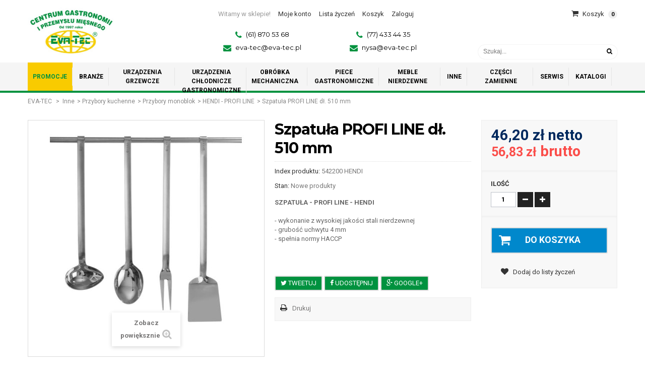

--- FILE ---
content_type: text/html; charset=utf-8
request_url: https://eva-tec.pl/przybory-kuchenne-hendi-profi-line/4986-szpatula-profi-line-dl-510-mm.html
body_size: 13163
content:
<!DOCTYPE HTML> <!--[if lt IE 7]><html class="no-js lt-ie9 lt-ie8 lt-ie7" lang="pl-pl"><![endif]--> <!--[if IE 7]><html class="no-js lt-ie9 lt-ie8 ie7" lang="pl-pl"><![endif]--> <!--[if IE 8]><html class="no-js lt-ie9 ie8" lang="pl-pl"><![endif]--> <!--[if gt IE 8]><html class="no-js ie9" lang="pl-pl"><![endif]--><html lang="pl-pl"><head><meta charset="utf-8" /><title>Szpatuła PROFI LINE dł. 510 mm | Dobra Cena | Poznań, Nysa - Sklep EVA-TEC</title><meta name="description" content="meta_description" /><meta name="generator" content="PrestaShop" /><meta name="robots" content="index,follow" /><meta name="viewport" content="width=device-width, minimum-scale=0.25, maximum-scale=1.6, initial-scale=1.0" /><meta name="apple-mobile-web-app-capable" content="yes" /><link rel="icon" type="image/vnd.microsoft.icon" href="/img/favicon.ico?1759218438" /><link rel="shortcut icon" type="image/x-icon" href="/img/favicon.ico?1759218438" /><link rel="stylesheet" href="https://cdnjs.cloudflare.com/ajax/libs/font-awesome/4.7.0/css/font-awesome.min.css" /><link rel="stylesheet" href="https://eva-tec.pl/themes/fabia/cache/v_204_c3ff5b5fdefcdc0d62852f7081c4a7c3_all.css" type="text/css" media="all" /><link rel="stylesheet" href="https://eva-tec.pl/themes/fabia/cache/v_204_7e46b444d6a679b0931eecf8007be359_print.css" type="text/css" media="print" /><link rel="stylesheet" href="https://eva-tec.pl/themes/fabia/css/style.css" type="text/css" />  <link rel="stylesheet" href="https://fonts.googleapis.com/css?family=Open+Sans:300,600&amp;subset=latin,latin-ext" type="text/css" media="all" /><link href='https://fonts.googleapis.com/css?family=Source+Sans+Pro:200,200italic,300,300italic,400,400italic,600,600italic,700,700italic,900,900italic&amp;subset=latin,latin-ext' rel='stylesheet' type='text/css'><link href='https://fonts.googleapis.com/css?family=Montserrat:400,700&amp;subset=latin,latin-ext' rel='stylesheet' type='text/css'><link href='https://fonts.googleapis.com/css?family=Roboto:400,500,300,700,900&amp;subset=latin,latin-ext' rel='stylesheet' type='text/css'><!--[if IE 8]> 
<script src="https://oss.maxcdn.com/libs/html5shiv/3.7.0/html5shiv.js"></script> 
<script src="https://oss.maxcdn.com/libs/respond.js/1.3.0/respond.min.js"></script> <![endif]-->      </head><body id="product" class="product product-4986 product-szpatula-profi-line-dl-510-mm category-1248 category-przybory-kuchenne-hendi-profi-line hide-left-column hide-right-column lang_pl"> <noscript><iframe src="https://www.googletagmanager.com/ns.html?id=GTM-MDJ6V7S" height="0" width="0" style="display:none;visibility:hidden"></iframe></noscript><div id="page"><div class="sale-offer-box"><div class="sale-offer-left"><img src="https://eva-tec.pl/themes/fabia/img/sale-offer.png" alt="sale-offer"></div><div class="sale-offer-right"><img src="https://eva-tec.pl/themes/fabia/img/sale-offer1.png" alt="sale-offer1"></div></div><div class="header-container"> <header id="header"><div class="container"><div class="row"><div id="header_logo" class="col-lg-2 col-sm-2 col-xs-4"> <a href="https://eva-tec.pl/"> <img class="logo img-responsive" src="https://eva-tec.pl/img/eva-tec-logo-1439811768.jpg" alt="Centrum Gastronomii i Przemysłu Mięsnego EVA-TEC" width="400" height="221"/> </a></div><div class="col-lg-10 col-sm-10 col-xs-12 right_menu"><div class="col-lg-7 col-sm-5 col-xs-12 toplinks"><div class="links"><div class="welcome-msg hidden-xs">Witamy w sklepie!</div><div class="myaccount"> <a href="https://eva-tec.pl/moje-konto" title="My Account"> <span class="hidden-xs">Moje konto</span> </a></div><div class="wishlist"> <a title="My Wishlist" href="https://eva-tec.pl/module/blockwishlist/mywishlist"><span class="hidden-xs">Lista życzeń</span></a></div><div class="check"> <a class="btn-checkout" href="https://eva-tec.pl/zamowienie" title="Check out" rel="nofollow"> <span class="hidden-xs"> Koszyk </span> </a></div><div class="login"> <a class="login" href="https://eva-tec.pl/moje-konto" rel="nofollow" title="Zaloguj się do swojego konta klienta"> <span class="hidden-xs">Zaloguj</span> </a></div></div></div><div class=""><div class="shopping_cart"> <a href="https://eva-tec.pl/zamowienie" title="Pokaż mój koszyk" rel="nofollow"> <b>Koszyk</b> <span class="ajax_cart_quantity unvisible">0</span> <span class="ajax_cart_total unvisible"> </span> </a><div class="cart_block block exclusive"><div class="block_content"><div class="cart_block_list"><p class="cart_block_no_products"> Brak produktów</p><div class="cart-prices"><div class="cart-prices-line first-line"> <span class="price cart_block_shipping_cost ajax_cart_shipping_cost unvisible"> Do ustalenia </span> <span class="unvisible"> Wysyłka </span></div><div class="cart-prices-line last-line"> <span class="price cart_block_total ajax_block_cart_total">0,00 zł</span> <span>Razem</span></div></div><p class="cart-buttons"> <a id="button_order_cart" class="btn btn-default button button-small" href="https://eva-tec.pl/zamowienie" title="Realizuj zamówienie" rel="nofollow"> <span> Realizuj zamówienie<i class="icon-chevron-right right"></i> </span> </a></p></div></div></div></div></div><div id="layer_cart"><div class="clearfix"><div class="layer_cart_product col-xs-12 col-md-6"> <span class="cross" title="Zamknij okno"></span><h2> <i class="icon-check"></i>Produkt dodany poprawnie do Twojego koszyka</h2><div class="product-image-container layer_cart_img"></div><div class="layer_cart_product_info"> <span id="layer_cart_product_title" class="product-name"></span> <span id="layer_cart_product_attributes"></span><div> <strong class="dark">Ilość</strong> <span id="layer_cart_product_quantity"></span></div><div> <strong class="dark">Razem</strong> <span id="layer_cart_product_price"></span></div></div></div><div class="layer_cart_cart col-xs-12 col-md-6"><h2> <span class="ajax_cart_product_txt_s unvisible"> Ilość produktów w Twoim koszyku: <span class="ajax_cart_quantity">0</span>. </span> <span class="ajax_cart_product_txt "> Jest 1 produkt w Twoim koszyku. </span></h2><div class="layer_cart_row"> <strong class="dark"> Razem produkty: (brutto) </strong> <span class="ajax_block_products_total"> </span></div><div class="layer_cart_row"> <strong class="dark unvisible"> Dostawa:&nbsp;(brutto) </strong> <span class="ajax_cart_shipping_cost unvisible"> Do ustalenia </span></div><div class="layer_cart_row"> <strong class="dark"> Razem (brutto) </strong> <span class="ajax_block_cart_total"> </span></div><div class="button-container"> <span class="continue btn btn-default button exclusive-medium" title="Kontynuuj zakupy"> <span> <i class="icon-chevron-left left"></i>Kontynuuj zakupy </span> </span> <a class="btn btn-default button button-medium" href="https://eva-tec.pl/zamowienie" title="Przejdź do realizacji zamówienia" rel="nofollow"> <span> Przejdź do realizacji zamówienia<i class="icon-chevron-right right"></i> </span> </a></div></div></div><div class="crossseling"></div></div><div class="layer_cart_overlay"></div></div><div class="col-lg-10 col-sm-10 hidden-xs right_menu cta_top"><div> <i class="fa fa-phone" aria-hidden="true"></i><a href="tel:618705368" onclick="gtag('event', 'click', {'event_category': 'Telefon', 'event_label': 'Telefon TOP Poz'});">(61) 870 53 68</a><br /> <i class="fa fa-envelope" aria-hidden="true"></i><a href="mailto:eva-tec@eva-tec.pl" onclick="gtag('event', 'click', {'event_category': 'Email', 'event_label': 'Email TOP Poz'});">eva-tec@eva-tec.pl</a></div><div> <i class="fa fa-phone" aria-hidden="true"></i><a href="tel:774334435" onclick="gtag('event', 'click', {'event_category': 'Telefon', 'event_label': 'Telefon TOP Nysa'});">(77) 433 44 35</a><br /> <i class="fa fa-envelope" aria-hidden="true"></i><a href="mailto:nysa@eva-tec.pl" onclick="gtag('event', 'click', {'event_category': 'Email', 'event_label': 'Email TOP Nysa'});">nysa@eva-tec.pl</a></div></div></div><div class="search-box pull-right"><form id="searchbox" action="https://eva-tec.pl/szukaj" method="get"> <input type="hidden" name="controller" value="search" /> <input type="hidden" value="position" name="orderby"/> <input type="hidden" value="desc" name="orderway"/> <input type="text" name="search_query" value="" id="search" placeholder="Szukaj..." /> <button type="submit" name="submit_search" class="search-btn-bg"> <span class="glyphicon glyphicon-search"></span> </button></form></div></div> </header></div> <nav><div class="container"><div class="nav-inner"><ul id="nav" class="hidden-xs"><li class="level0 nav-5 level-top first"><a href="/promocje" style="" class="level-top"><span >Promocje</span></a></li><li class="level0 nav-5 level-top first"><a href="https://eva-tec.pl/2349-urzadzenia-gastronomiczne-dla-branz" style="" class="level-top"><span >Branże</span></a><div class="level0-wrapper dropdown-6col fabiamenu_sub style_wide col-md-12"><div class="level0-wrapper2 row"><div class="nav-block nav-block-center1 col-md-12 fabiamenu_container"><ul class="level0"><li class="level1"><a href="https://eva-tec.pl/1342-wyposazenie-sklepow-miesnych" style="" class="level-top"><span >Wyposażenie sklepów mięsnych</span></a></li><li class="level1"><a href="https://eva-tec.pl/1344-wyposazenie-masarni" style="" class="level-top"><span >Wyposażenie masarni</span></a></li><li class="level1"><a href="https://eva-tec.pl/38-wyposazenie-cukierni" style="" class="level-top"><span >Wyposażenie cukierni</span></a></li><li class="level1"><a href="https://eva-tec.pl/35-wyposazenie-pizzerii" style="" class="level-top"><span >Wyposażenie pizzerii</span></a></li><li class="level1"><a href="https://eva-tec.pl/36-wyposazenie-kawiarni" style="" class="level-top"><span >Wyposażenie kawiarni</span></a></li><li class="level1"><a href="https://eva-tec.pl/43-wyposazenie-baru" style="" class="level-top"><span >Wyposażenie baru</span></a></li><li class="level1"><a href="https://eva-tec.pl/40-wyposazenie-cateringowe" style="" class="level-top"><span >Wyposażenie cateringowe</span></a></li><li class="level1"><a href="https://eva-tec.pl/47-wyposazenie-kebaba" style="" class="level-top"><span >Wyposażenie kebaba</span></a></li><li class="level1"><a href="https://eva-tec.pl/2619-wyposażenie-przetwórstwa-warzyw-i-owoców" style="" class="level-top"><span >Wyposażenie przetwórstwa warzyw i owoców</span></a></li><li class="level1"><a href="https://eva-tec.pl/2645-wyposażenie-sushi-bar" style="" class="level-top"><span >Wyposażenie sushi bar</span></a></li></ul></div></div></div></li><li class="level0 nav-5 level-top first"><a href="https://eva-tec.pl/33-urzadzenia-grzewcze-w-gastronomii" style="" class="level-top"><span >Urządzenia grzewcze </span></a><div class="level0-wrapper dropdown-6col fabiamenu_sub style_wide col-md-12"><div class="level0-wrapper2 row"><div class="nav-block nav-block-center1 col-md-12 fabiamenu_container"><ul class="level0"><li class="level1"><a href="https://eva-tec.pl/805-bemary-grzewcze-cateringowe-gastronomiczne" style="" class="level-top"><span >Bemary</span></a></li><li class="level1"><a href="https://eva-tec.pl/806-frytownice-gastronomiczne-przemyslowe" style="" class="level-top"><span >Frytownice</span></a></li><li class="level1"><a href="https://eva-tec.pl/807-gofrownice-przemyslowe-gastronomiczne" style="" class="level-top"><span >Gofrownice</span></a></li><li class="level1"><a href="https://eva-tec.pl/808-grille-elektryczne-kontaktowe-gastronomiczne" style="" class="level-top"><span >Grille kontaktowe</span></a></li><li class="level1"><a href="https://eva-tec.pl/1605-grille-lawowe-gazowe-elektryczne-gastronomiczne" style="" class="level-top"><span >Grill lawowy</span></a></li><li class="level1"><a href="https://eva-tec.pl/1607-grille-gazowe-gastronomiczne" style="" class="level-top"><span >Grille gazowe</span></a></li><li class="level1"><a href="https://eva-tec.pl/810-kotly-warzelne" style="" class="level-top"><span >Kotły warzelne</span></a></li><li class="level1"><a href="https://eva-tec.pl/811-kuchenki-mikrofalowe-gastronomiczne" style="" class="level-top"><span >Kuchnie mikrofalowe</span></a></li><li class="level1"><a href="https://eva-tec.pl/809-kuchnie-gastronomiczne" style="" class="level-top"><span >Kuchnie gastronomiczne</span></a></li><li class="level1"><a href="https://eva-tec.pl/812-kuchenki-indukcyjne-gastronomiczne" style="" class="level-top"><span >Kuchnie indukcyjne</span></a></li><li class="level1"><a href="https://eva-tec.pl/813-nalesnikarki-elektryczne-gastronomiczne" style="" class="level-top"><span >Naleśnikarki</span></a></li><li class="level1"><a href="https://eva-tec.pl/814-opiekacze-salamandry-tostery" style="" class="level-top"><span >Opiekacze, salamandry, tostery</span></a></li><li class="level1"><a href="https://eva-tec.pl/815-patelnie-przemyslowe-gastronomiczne" style="" class="level-top"><span >Patelnie gastronomiczne</span></a></li><li class="level1"><a href="https://eva-tec.pl/816-piece-konwekcyjne-piekarnicze-cukiernicze-gastronomiczne" style="" class="level-top"><span >Piece konwekcyjne, piece piekarniczo-cukiernicze</span></a></li><li class="level1"><a href="https://eva-tec.pl/817-plyty-zeliwne-do-grilla-gastronomiczne" style="" class="level-top"><span >Płyty do smażenia</span></a></li><li class="level1"><a href="https://eva-tec.pl/1606-rozen-elektryczny-do-kurczaka-gastronomiczny" style="" class="level-top"><span >Rożen do kurczaków</span></a></li><li class="level1"><a href="https://eva-tec.pl/818-urzadzenia-do-gotowania-sous-vide-gastronomiczne" style="" class="level-top"><span >Sous-vide</span></a></li><li class="level1"><a href="https://eva-tec.pl/819-taborety-gazowe-elektryczne-gastronomiczne" style="" class="level-top"><span >Taboret gastronomiczny</span></a></li><li class="level1"><a href="https://eva-tec.pl/820-podgrzewacze-do-hot-dogow-gastronomiczne" style="" class="level-top"><span >Podgrzewacz rolkowy </span></a></li><li class="level1"><a href="https://eva-tec.pl/821-witryny-grzewcze-gastronomiczne" style="" class="level-top"><span >Witryny grzewcze</span></a></li><li class="level1"><a href="https://eva-tec.pl/822-linie-gastronomiczne-grzewcze" style="" class="level-top"><span >Linie grzewcze gastronomiczne</span></a></li><li class="level1"><a href="https://eva-tec.pl/1610-filtry-do-oleju-spozywczego-gastronomiczne" style="" class="level-top"><span >Filtr oleju</span></a></li><li class="level1"><a href="https://eva-tec.pl/1660-wedzarnie-przemyslowe-gastronomiczne" style="" class="level-top"><span >Wędzarnia </span></a></li><li class="level1"><a href="https://eva-tec.pl/1690-steak-grill" style="" class="level-top"><span >Steak Grill </span></a></li><li class="level1"><a href="https://eva-tec.pl/2270-lampa-grzewcza-do-potraw" style="" class="level-top"><span >Lampa grzewcza do potraw</span></a></li><li class="level1"><a href="https://eva-tec.pl/2272-urzadzenia-do-ryzu" style="" class="level-top"><span >Urządzenia do ryżu</span></a></li><li class="level1"><a href="https://eva-tec.pl/2357-grill-wodny-elektryczny" style="" class="level-top"><span >Grill wodny elektryczny</span></a></li><li class="level1"><a href="https://eva-tec.pl/2459-suszarka-do-zywnosci" style="" class="level-top"><span >Suszarka do żywności</span></a></li></ul></div></div></div></li><li class="level0 nav-5 level-top first"><a href="https://eva-tec.pl/34-urządzenia-chłodnicze-gastronomiczne" style="" class="level-top"><span >Urządzenia Chłodnicze Gastronomiczne</span></a><div class="level0-wrapper dropdown-6col fabiamenu_sub style_wide col-md-12"><div class="level0-wrapper2 row"><div class="nav-block nav-block-center1 col-md-12 fabiamenu_container"><ul class="level0"><li class="level1"><a href="https://eva-tec.pl/829-kostkarki-do-lodu-gastronomiczne" style="" class="level-top"><span >Kostkarka do lodu</span></a></li><li class="level1"><a href="https://eva-tec.pl/831-stoly-chlodnicze-gastronomiczne" style="" class="level-top"><span >Stół chłodniczy</span></a></li><li class="level1"><a href="https://eva-tec.pl/832-stoly-mroznicze-gastronomiczne" style="" class="level-top"><span >Stół mroźniczy</span></a></li><li class="level1"><a href="https://eva-tec.pl/2393-stoly-chlodnicze-do-pizzy-i-salatkowe" style="" class="level-top"><span >Stoły chłodnicze do pizzy i sałatkowe</span></a></li><li class="level1"><a href="https://eva-tec.pl/833-szafy-chlodnicze-gastronomiczne" style="" class="level-top"><span >Szafa chłodnicza</span></a></li><li class="level1"><a href="https://eva-tec.pl/834-szafy-mroznicze-gastronomiczne" style="" class="level-top"><span >Szafa mroźnicza</span></a></li><li class="level1"><a href="https://eva-tec.pl/2485-szafa-chłodniczo-mroźnicza" style="" class="level-top"><span >Szafa chłodniczo-mroźnicza</span></a></li><li class="level1"><a href="https://eva-tec.pl/835-witryny-chlodnicze-gastronomiczne" style="" class="level-top"><span >Witryna chłodnicza</span></a></li><li class="level1"><a href="https://eva-tec.pl/2486-multifunkcyjne-urządzenia-infinity-rm-gastro" style="" class="level-top"><span >Multifunkcyjne urządzenia INFINITY - RM GASTRO</span></a></li><li class="level1"><a href="https://eva-tec.pl/830-schladzarki-szokowe-gastronomiczne" style="" class="level-top"><span >Schładzarki szokowe</span></a></li><li class="level1"><a href="https://eva-tec.pl/1559-kruszarki-do-lodu-gastronomiczne" style="" class="level-top"><span >Kruszarki do lodu</span></a></li><li class="level1"><a href="https://eva-tec.pl/1571-luskarki-do-lodu-gastronomiczne" style="" class="level-top"><span >Łuskarka do lodu</span></a></li><li class="level1"><a href="https://eva-tec.pl/1730-szafa-chlodnicza-barowa" style="" class="level-top"><span >Barowa szafa chłodnicza</span></a></li><li class="level1"><a href="https://eva-tec.pl/1974-szafy-napojowe" style="" class="level-top"><span >Szafy napojowe</span></a></li><li class="level1"><a href="https://eva-tec.pl/2470-lodowki-barowe" style="" class="level-top"><span >Lodówka barowa</span></a></li><li class="level1"><a href="https://eva-tec.pl/2566-nadstawka-chłodnicza" style="" class="level-top"><span >Nadstawka chłodnicza</span></a></li><li class="level1"><a href="https://eva-tec.pl/2567-zamrażarka-szkrzyniowa" style="" class="level-top"><span >Zamrażarka szkrzyniowa</span></a></li></ul></div></div></div></li><li class="level0 nav-5 level-top first"><a href="https://eva-tec.pl/48-urzadzenia-gastronomiczne-do-obrobki-mechanicznej-zywnosci" style="" class="level-top"><span >Obróbka mechaniczna</span></a><div class="level0-wrapper dropdown-6col fabiamenu_sub style_wide col-md-12"><div class="level0-wrapper2 row"><div class="nav-block nav-block-center1 col-md-12 fabiamenu_container"><ul class="level0"><li class="level1"><a href="https://eva-tec.pl/1069-kotleciarki-nacinarki-gastronomiczne-do-miesa" style="" class="level-top"><span >Kotleciarki, nacinarki</span></a></li><li class="level1"><a href="https://eva-tec.pl/1070-krajalnica-do-wedlin-sera" style="" class="level-top"><span >Krajalnica- ser, wędliny</span></a></li><li class="level1"><a href="https://eva-tec.pl/1072-maszynki-do-mielenia-miesa" style="" class="level-top"><span >Maszynki do mielenia mięsa</span></a></li><li class="level1"><a href="https://eva-tec.pl/1073-uniwersalne-maszyny-gastronomiczne-wieloczynnosciowe" style="" class="level-top"><span >Maszyny wieloczynnościowe</span></a></li><li class="level1"><a href="https://eva-tec.pl/1074-mikser-reczny-kuchenny" style="" class="level-top"><span >Mikser ręczny</span></a></li><li class="level1"><a href="https://eva-tec.pl/1075-urzadzenia-roboty-kuchenne-kenwood" style="" class="level-top"><span >Urządzenia KENWOOD</span></a></li><li class="level1"><a href="https://eva-tec.pl/1076-pakowarka-prozniowa" style="" class="level-top"><span >Pakowarka próźniowa</span></a></li><li class="level1"><a href="https://eva-tec.pl/61-mechaniczne-obieraczki-do-warzyw" style="" class="level-top"><span >Obieraczki do warzyw</span></a></li><li class="level1"><a href="https://eva-tec.pl/59-szatkownica-do-warzyw-gastronomiczna" style="" class="level-top"><span >Szatkownica do warzyw gastronomiczna</span></a></li><li class="level1"><a href="https://eva-tec.pl/1567-sokowirowki-wyciskarki-do-sokow-owocow" style="" class="level-top"><span >Sokowirówki i wyciskarki </span></a></li><li class="level1"><a href="https://eva-tec.pl/1686-mikser-kuchenny-uniwersalny" style="" class="level-top"><span >Mikser uniwersalny</span></a></li><li class="level1"><a href="https://eva-tec.pl/1801-urzadzenia-kuchenne-panasonic" style="" class="level-top"><span >Urządzenia kuchenne Panasonic</span></a></li><li class="level1"><a href="https://eva-tec.pl/1812-roboty-kuchenne-wielofunkcyjne-gastronomiczne" style="" class="level-top"><span >Roboty Wielofunkcyjne </span></a></li><li class="level1"><a href="https://eva-tec.pl/1815-cuttry--blixery--prasa-" style="" class="level-top"><span >CUTTRY , BLIXERY , PRASA </span></a></li><li class="level1"><a href="https://eva-tec.pl/1928-maszynki-do-makaronu" style="" class="level-top"><span >Maszynki do makaronu</span></a></li><li class="level1"><a href="https://eva-tec.pl/1948-krajalnica-do-pieczywa" style="" class="level-top"><span >Krajalnica do pieczywa</span></a></li></ul></div></div></div></li><li class="level0 nav-5 level-top first"><a href="https://eva-tec.pl/14-piece-gastronomiczne" style="" class="level-top"><span >Piece Gastronomiczne</span></a><div class="level0-wrapper dropdown-6col fabiamenu_sub style_wide col-md-12"><div class="level0-wrapper2 row"><div class="nav-block nav-block-center1 col-md-12 fabiamenu_container"><ul class="level0"><li class="level1"><a href="https://eva-tec.pl/52-piece-konwekcyjno-parowe-elektryczne" style="" class="level-top"><span >Piece konwekcyjno parowe elektryczne</span></a></li><li class="level1"><a href="https://eva-tec.pl/53-piece-konwekcyjno-parowe-gazowe" style="" class="level-top"><span >Piece konwekcyjno parowe gazowe</span></a></li><li class="level1"><a href="https://eva-tec.pl/2449-piece-piekarnicze-deli-master" style="" class="level-top"><span >Piece piekarnicze DELI MASTER</span></a></li><li class="level1"><a href="https://eva-tec.pl/54-srodki-do-mycia-piecow-konwekcyjno-parowych-gastronomicznych" style="" class="level-top"><span >Środki do mycia</span></a></li><li class="level1"><a href="https://eva-tec.pl/1549-zmiekczacze-do-wody-gastronomiczne" style="" class="level-top"><span >Zmiękczacz do wody </span></a></li><li class="level1"><a href="https://eva-tec.pl/1550-akcesoria-podstawy-pod-piece-konwekcyjno-parowe" style="" class="level-top"><span >Akcesoria do piecy </span></a></li><li class="level1"><a href="https://eva-tec.pl/1805-blachy-wypiekowe-gastronomiczne" style="" class="level-top"><span >Blachy wypiekowe </span></a></li><li class="level1"><a href="https://eva-tec.pl/1912-komory-rozrostu-dla-piecy-hendi-nano" style="" class="level-top"><span >Komora rozrostu dla piecy HENDI</span></a></li><li class="level1"><a href="https://eva-tec.pl/2351-pojemniki-gn-do-pieca-konwekcyjno-parowego" style="" class="level-top"><span >Pojemniki GN do pieca konwekcyjno parowego </span></a></li><li class="level1"><a href="https://eva-tec.pl/2381-urządzenia-evereo" style="" class="level-top"><span >Urządzenia EVEREO</span></a></li><li class="level1"><a href="https://eva-tec.pl/2464-piece-cukierniczo-piekarnicze-eka" style="" class="level-top"><span >Piece cukierniczo-piekarnicze EKA</span></a></li><li class="level1"><a href="https://eva-tec.pl/2542-urządzenie-wielofunkcyjne-neo-lainox" style="" class="level-top"><span >Urządzenie wielofunkcyjne NEO - LAINOX</span></a></li><li class="level1"><a href="https://eva-tec.pl/2543-piecyki-xpresschef" style="" class="level-top"><span >Piecyki XPRESSCHEF </span></a></li></ul></div></div></div></li><li class="level0 nav-5 level-top first"><a href="https://eva-tec.pl/1576-meble-nierdzewne-gastronomiczne" style="" class="level-top"><span >Meble nierdzewne</span></a><div class="level0-wrapper dropdown-6col fabiamenu_sub style_wide col-md-12"><div class="level0-wrapper2 row"><div class="nav-block nav-block-center1 col-md-12 fabiamenu_container"><ul class="level0"><li class="level1"><a href="https://eva-tec.pl/1588-stoly-gastronomiczne-otwarte-zabudowane" style="" class="level-top"><span >Stoły otwarte i zabudowane</span></a></li><li class="level1"><a href="https://eva-tec.pl/1589-stoly-ze-zlewami-gastronomiczne" style="" class="level-top"><span >Stoły ze zlewami</span></a></li><li class="level1"><a href="https://eva-tec.pl/1590-baseny-gastronomiczne" style="" class="level-top"><span >Stoły do zmywarek , baseny</span></a></li><li class="level1"><a href="https://eva-tec.pl/1591-szafy-przelotowe-ze-stali-nierdzewnej" style="" class="level-top"><span >Szafy przelotowe ze stali nierdzewnej</span></a></li><li class="level1"><a href="https://eva-tec.pl/1592-szafki-i-polki-wiszace" style="" class="level-top"><span >Szafki i półki wiszące</span></a></li><li class="level1"><a href="https://eva-tec.pl/1593-regaly-i-polki" style="" class="level-top"><span >Regały i półki</span></a></li></ul></div></div></div></li><li class="level0 nav-5 level-top first"><a href="https://eva-tec.pl/2350-inne" style="" class="level-top"><span >Inne</span></a><div class="level0-wrapper dropdown-6col fabiamenu_sub style_wide col-md-12"><div class="level0-wrapper2 row"><div class="nav-block nav-block-center1 col-md-12 fabiamenu_container"><ul class="level0"><li class="level1"><a href="https://eva-tec.pl/17-wyposazenie-zmywalni" style="" class="level-top"><span >Zmywalnia, Higiena</span></a></li><li class="level1"><a href="https://eva-tec.pl/49-srodki-czystosci-gastronomiczne" style="" class="level-top"><span >Środki czystości</span></a></li><li class="level1"><a href="https://eva-tec.pl/50-pojemniki-gastronomiczne" style="" class="level-top"><span >Pojemniki Gastronomiczne</span></a></li><li class="level1"><a href="https://eva-tec.pl/45-garnki-rondle-patelnie-gastronomiczne" style="" class="level-top"><span >Garnki, rondle i patelnie</span></a></li><li class="level1"><a href="https://eva-tec.pl/46-przybory-kuchenne" style="" class="level-top"><span >Przybory kuchenne</span></a></li><li class="level1"><a href="https://eva-tec.pl/15-noze-dick-gastronomiczne" style="" class="level-top"><span >Noże DICK</span></a></li><li class="level1"><a href="https://eva-tec.pl/39-artykuly-bufetowe-gastronomiczne" style="" class="level-top"><span >Artykuły bufetowe </span></a></li><li class="level1"><a href="https://eva-tec.pl/42-porcelana-sztucce-gastronomiczne" style="" class="level-top"><span >Porcelana, Sztućce</span></a></li><li class="level1"><a href="https://eva-tec.pl/1880-artykuly-stolowe-gastronomiczne" style="" class="level-top"><span >Artykuły stołowe</span></a></li><li class="level1"><a href="https://eva-tec.pl/1554-urządzenia-revolution" style="" class="level-top"><span >Urządzenia REVOLUTION</span></a></li><li class="level1"><a href="https://eva-tec.pl/2348-dezynfekcja-i-higiena" style="" class="level-top"><span >Dezynfekcja i higiena</span></a></li><li class="level1"><a href="https://eva-tec.pl/2564-artykuły-stołowe" style="" class="level-top"><span >Artykuły Stołowe</span></a></li></ul></div></div></div></li><li class="level0 nav-5 level-top first"><a href="https://eva-tec.pl/19-czesci-zamienne-do-urzadzen-gastronomicznych" style="" class="level-top"><span >Części zamienne</span></a><div class="level0-wrapper dropdown-6col fabiamenu_sub style_wide col-md-12"><div class="level0-wrapper2 row"><div class="nav-block nav-block-center1 col-md-12 fabiamenu_container"><ul class="level0"><li class="level1"><a href="https://eva-tec.pl/1689-czesci-do-urzadzen-dihr" style="" class="level-top"><span >CZĘŚCI DIHR</span></a></li><li class="level1"><a href="https://eva-tec.pl/75-czesci-do-urzadzen-rm-gastro" style="" class="level-top"><span >CZĘŚCI RM GASTRO</span></a></li><li class="level1"><a href="https://eva-tec.pl/76-czesci-do-urzadzen-lozamet" style="" class="level-top"><span >CZĘŚCI LOZAMET</span></a></li><li class="level1"><a href="https://eva-tec.pl/1703-czesci-do-urzadzen-comenda" style="" class="level-top"><span >CZĘŚCI COMENDA</span></a></li><li class="level1"><a href="https://eva-tec.pl/1704-czesci-do-urzadzen-silanos" style="" class="level-top"><span >CZĘŚCI SILANOS</span></a></li><li class="level1"><a href="https://eva-tec.pl/77-czesci-do-urzadzen-spomasz-naklo" style="" class="level-top"><span >CZĘŚCI Spomasz Nakło </span></a></li><li class="level1"><a href="https://eva-tec.pl/74-czesci-do-urzadzen-gastronomicznych-hendi" style="" class="level-top"><span >CZĘŚCI HENDI</span></a></li><li class="level1"><a href="https://eva-tec.pl/79-czesci-do-urzadzen-ma-ga" style="" class="level-top"><span >CZĘŚCI MA - GA </span></a></li><li class="level1"><a href="https://eva-tec.pl/78-czesci-do-urzadzen-fagor" style="" class="level-top"><span >CZĘŚCI FAGOR</span></a></li><li class="level1"><a href="https://eva-tec.pl/1746-czesci-do-urzadzen-kromet" style="" class="level-top"><span >CZĘŚCI KROMET</span></a></li><li class="level1"><a href="https://eva-tec.pl/1806-czesci-do-urzadzen-elettrobar" style="" class="level-top"><span >CZĘŚCI ELETTROBAR</span></a></li><li class="level1"><a href="https://eva-tec.pl/1807-czesci-do-urzadzen-bartscher" style="" class="level-top"><span >CZĘSCI BARTSCHER</span></a></li><li class="level1"><a href="https://eva-tec.pl/1808-czesci-do-urzadzen-berkel" style="" class="level-top"><span >CZĘŚCI BERKEL</span></a></li><li class="level1"><a href="https://eva-tec.pl/1809-czesci-do-urzadzen-bertos" style="" class="level-top"><span >CZĘŚCI BERTOS</span></a></li><li class="level1"><a href="https://eva-tec.pl/1827-czesci-do-urzadzen-robot-coupe" style="" class="level-top"><span >CZĘŚCI ROBOT COUPE</span></a></li><li class="level1"><a href="https://eva-tec.pl/1835-czesci-do-urzadzen-brema" style="" class="level-top"><span >CZĘŚCI BREMA</span></a></li><li class="level1"><a href="https://eva-tec.pl/1836-czesci-do-urzadzen-fimar" style="" class="level-top"><span >CZĘŚCI FIMAR</span></a></li><li class="level1"><a href="https://eva-tec.pl/1837-czesci-do-urzadzen-garbin" style="" class="level-top"><span >CZĘŚCI GARBIN</span></a></li><li class="level1"><a href="https://eva-tec.pl/2562-części-do-unoxa" style="" class="level-top"><span >CZĘŚCI DO UNOXA</span></a></li><li class="level1"><a href="https://eva-tec.pl/1838-czesci-do-urzadzen-hobart" style="" class="level-top"><span >CZĘŚCI HOBART</span></a></li><li class="level1"><a href="https://eva-tec.pl/1839-czesci-do-urzadzen-lainox" style="" class="level-top"><span >CZĘŚCI LAINOX</span></a></li><li class="level1"><a href="https://eva-tec.pl/1840-czesci-do-urzadzen-lotus" style="" class="level-top"><span >CZĘŚCI LOTUS</span></a></li><li class="level1"><a href="https://eva-tec.pl/1949-części-do-alexandersolia" style="" class="level-top"><span >CZĘŚCI DO ALEXANDERSOLIA</span></a></li><li class="level1"><a href="https://eva-tec.pl/1964-czesci-do-urzadzen-hamilton-beach" style="" class="level-top"><span >Cześci HAMILTON BEACH</span></a></li><li class="level1"><a href="https://eva-tec.pl/2447-części-stalgast" style="" class="level-top"><span >CZĘŚCI STALGAST</span></a></li><li class="level1"><a href="https://eva-tec.pl/2570-części-do-kupersbusch" style="" class="level-top"><span >CZĘŚCI DO KUPERSBUSCH</span></a></li><li class="level1"><a href="https://eva-tec.pl/2571-częśći-ego" style="" class="level-top"><span >CZĘŚĆI EGO </span></a></li><li class="level1"><a href="https://eva-tec.pl/2573-części-do-tecnoeka" style="" class="level-top"><span >CZĘŚCI DO TECNOEKA</span></a></li></ul></div></div></div></li><li class="level0 nav-5 level-top first"><a href="http://serwisgastro.com" style="" class="level-top"><span >Serwis</span></a></li><li class="level0 nav-5 level-top first"><a href="https://eva-tec.pl/1560-katalogi" style="" class="level-top"><span >Katalogi</span></a></li></ul><div id="mobile-menu" class="hidden-desktop"><ul class="navmenu"><li><div class="menutop"><div class="toggle"> <span class="icon-bar"></span> <span class="icon-bar"></span> <span class="icon-bar"></span></div><h2>Menu</h2></div><ul class="submenu" style="display: none;"><li><ul class="topnav"><li class="level0 nav-6 level-top"><a href="/promocje" style="" class="level-top"><span >Promocje</span></a></li><li class="level0 nav-6 level-top"><a href="https://eva-tec.pl/2349-urzadzenia-gastronomiczne-dla-branz" style="" class="level-top"><span >Branże</span></a><em class="menu_click">+</em><ul class="level0" style="display: none;"><li class="level1"><a href="https://eva-tec.pl/1342-wyposazenie-sklepow-miesnych" style="" class="level-top"><span >Wyposażenie sklepów mięsnych</span></a></li><li class="level1"><a href="https://eva-tec.pl/1344-wyposazenie-masarni" style="" class="level-top"><span >Wyposażenie masarni</span></a></li><li class="level1"><a href="https://eva-tec.pl/38-wyposazenie-cukierni" style="" class="level-top"><span >Wyposażenie cukierni</span></a></li><li class="level1"><a href="https://eva-tec.pl/35-wyposazenie-pizzerii" style="" class="level-top"><span >Wyposażenie pizzerii</span></a></li><li class="level1"><a href="https://eva-tec.pl/36-wyposazenie-kawiarni" style="" class="level-top"><span >Wyposażenie kawiarni</span></a></li><li class="level1"><a href="https://eva-tec.pl/43-wyposazenie-baru" style="" class="level-top"><span >Wyposażenie baru</span></a></li><li class="level1"><a href="https://eva-tec.pl/40-wyposazenie-cateringowe" style="" class="level-top"><span >Wyposażenie cateringowe</span></a></li><li class="level1"><a href="https://eva-tec.pl/47-wyposazenie-kebaba" style="" class="level-top"><span >Wyposażenie kebaba</span></a></li><li class="level1"><a href="https://eva-tec.pl/2619-wyposażenie-przetwórstwa-warzyw-i-owoców" style="" class="level-top"><span >Wyposażenie przetwórstwa warzyw i owoców</span></a></li><li class="level1"><a href="https://eva-tec.pl/2645-wyposażenie-sushi-bar" style="" class="level-top"><span >Wyposażenie sushi bar</span></a></li></ul></li><li class="level0 nav-6 level-top"><a href="https://eva-tec.pl/33-urzadzenia-grzewcze-w-gastronomii" style="" class="level-top"><span >Urządzenia grzewcze </span></a><em class="menu_click">+</em><ul class="level0" style="display: none;"><li class="level1"><a href="https://eva-tec.pl/805-bemary-grzewcze-cateringowe-gastronomiczne" style="" class="level-top"><span >Bemary</span></a></li><li class="level1"><a href="https://eva-tec.pl/806-frytownice-gastronomiczne-przemyslowe" style="" class="level-top"><span >Frytownice</span></a></li><li class="level1"><a href="https://eva-tec.pl/807-gofrownice-przemyslowe-gastronomiczne" style="" class="level-top"><span >Gofrownice</span></a></li><li class="level1"><a href="https://eva-tec.pl/808-grille-elektryczne-kontaktowe-gastronomiczne" style="" class="level-top"><span >Grille kontaktowe</span></a></li><li class="level1"><a href="https://eva-tec.pl/1605-grille-lawowe-gazowe-elektryczne-gastronomiczne" style="" class="level-top"><span >Grill lawowy</span></a></li><li class="level1"><a href="https://eva-tec.pl/1607-grille-gazowe-gastronomiczne" style="" class="level-top"><span >Grille gazowe</span></a></li><li class="level1"><a href="https://eva-tec.pl/810-kotly-warzelne" style="" class="level-top"><span >Kotły warzelne</span></a></li><li class="level1"><a href="https://eva-tec.pl/811-kuchenki-mikrofalowe-gastronomiczne" style="" class="level-top"><span >Kuchnie mikrofalowe</span></a></li><li class="level1"><a href="https://eva-tec.pl/809-kuchnie-gastronomiczne" style="" class="level-top"><span >Kuchnie gastronomiczne</span></a></li><li class="level1"><a href="https://eva-tec.pl/812-kuchenki-indukcyjne-gastronomiczne" style="" class="level-top"><span >Kuchnie indukcyjne</span></a></li><li class="level1"><a href="https://eva-tec.pl/813-nalesnikarki-elektryczne-gastronomiczne" style="" class="level-top"><span >Naleśnikarki</span></a></li><li class="level1"><a href="https://eva-tec.pl/814-opiekacze-salamandry-tostery" style="" class="level-top"><span >Opiekacze, salamandry, tostery</span></a></li><li class="level1"><a href="https://eva-tec.pl/815-patelnie-przemyslowe-gastronomiczne" style="" class="level-top"><span >Patelnie gastronomiczne</span></a></li><li class="level1"><a href="https://eva-tec.pl/816-piece-konwekcyjne-piekarnicze-cukiernicze-gastronomiczne" style="" class="level-top"><span >Piece konwekcyjne, piece piekarniczo-cukiernicze</span></a></li><li class="level1"><a href="https://eva-tec.pl/817-plyty-zeliwne-do-grilla-gastronomiczne" style="" class="level-top"><span >Płyty do smażenia</span></a></li><li class="level1"><a href="https://eva-tec.pl/1606-rozen-elektryczny-do-kurczaka-gastronomiczny" style="" class="level-top"><span >Rożen do kurczaków</span></a></li><li class="level1"><a href="https://eva-tec.pl/818-urzadzenia-do-gotowania-sous-vide-gastronomiczne" style="" class="level-top"><span >Sous-vide</span></a></li><li class="level1"><a href="https://eva-tec.pl/819-taborety-gazowe-elektryczne-gastronomiczne" style="" class="level-top"><span >Taboret gastronomiczny</span></a></li><li class="level1"><a href="https://eva-tec.pl/820-podgrzewacze-do-hot-dogow-gastronomiczne" style="" class="level-top"><span >Podgrzewacz rolkowy </span></a></li><li class="level1"><a href="https://eva-tec.pl/821-witryny-grzewcze-gastronomiczne" style="" class="level-top"><span >Witryny grzewcze</span></a></li><li class="level1"><a href="https://eva-tec.pl/822-linie-gastronomiczne-grzewcze" style="" class="level-top"><span >Linie grzewcze gastronomiczne</span></a></li><li class="level1"><a href="https://eva-tec.pl/1610-filtry-do-oleju-spozywczego-gastronomiczne" style="" class="level-top"><span >Filtr oleju</span></a></li><li class="level1"><a href="https://eva-tec.pl/1660-wedzarnie-przemyslowe-gastronomiczne" style="" class="level-top"><span >Wędzarnia </span></a></li><li class="level1"><a href="https://eva-tec.pl/1690-steak-grill" style="" class="level-top"><span >Steak Grill </span></a></li><li class="level1"><a href="https://eva-tec.pl/2270-lampa-grzewcza-do-potraw" style="" class="level-top"><span >Lampa grzewcza do potraw</span></a></li><li class="level1"><a href="https://eva-tec.pl/2272-urzadzenia-do-ryzu" style="" class="level-top"><span >Urządzenia do ryżu</span></a></li><li class="level1"><a href="https://eva-tec.pl/2357-grill-wodny-elektryczny" style="" class="level-top"><span >Grill wodny elektryczny</span></a></li><li class="level1"><a href="https://eva-tec.pl/2459-suszarka-do-zywnosci" style="" class="level-top"><span >Suszarka do żywności</span></a></li></ul></li><li class="level0 nav-6 level-top"><a href="https://eva-tec.pl/34-urządzenia-chłodnicze-gastronomiczne" style="" class="level-top"><span >Urządzenia Chłodnicze Gastronomiczne</span></a><em class="menu_click">+</em><ul class="level0" style="display: none;"><li class="level1"><a href="https://eva-tec.pl/829-kostkarki-do-lodu-gastronomiczne" style="" class="level-top"><span >Kostkarka do lodu</span></a></li><li class="level1"><a href="https://eva-tec.pl/831-stoly-chlodnicze-gastronomiczne" style="" class="level-top"><span >Stół chłodniczy</span></a></li><li class="level1"><a href="https://eva-tec.pl/832-stoly-mroznicze-gastronomiczne" style="" class="level-top"><span >Stół mroźniczy</span></a></li><li class="level1"><a href="https://eva-tec.pl/2393-stoly-chlodnicze-do-pizzy-i-salatkowe" style="" class="level-top"><span >Stoły chłodnicze do pizzy i sałatkowe</span></a></li><li class="level1"><a href="https://eva-tec.pl/833-szafy-chlodnicze-gastronomiczne" style="" class="level-top"><span >Szafa chłodnicza</span></a></li><li class="level1"><a href="https://eva-tec.pl/834-szafy-mroznicze-gastronomiczne" style="" class="level-top"><span >Szafa mroźnicza</span></a></li><li class="level1"><a href="https://eva-tec.pl/2485-szafa-chłodniczo-mroźnicza" style="" class="level-top"><span >Szafa chłodniczo-mroźnicza</span></a></li><li class="level1"><a href="https://eva-tec.pl/835-witryny-chlodnicze-gastronomiczne" style="" class="level-top"><span >Witryna chłodnicza</span></a></li><li class="level1"><a href="https://eva-tec.pl/2486-multifunkcyjne-urządzenia-infinity-rm-gastro" style="" class="level-top"><span >Multifunkcyjne urządzenia INFINITY - RM GASTRO</span></a></li><li class="level1"><a href="https://eva-tec.pl/830-schladzarki-szokowe-gastronomiczne" style="" class="level-top"><span >Schładzarki szokowe</span></a></li><li class="level1"><a href="https://eva-tec.pl/1559-kruszarki-do-lodu-gastronomiczne" style="" class="level-top"><span >Kruszarki do lodu</span></a></li><li class="level1"><a href="https://eva-tec.pl/1571-luskarki-do-lodu-gastronomiczne" style="" class="level-top"><span >Łuskarka do lodu</span></a></li><li class="level1"><a href="https://eva-tec.pl/1730-szafa-chlodnicza-barowa" style="" class="level-top"><span >Barowa szafa chłodnicza</span></a></li><li class="level1"><a href="https://eva-tec.pl/1974-szafy-napojowe" style="" class="level-top"><span >Szafy napojowe</span></a></li><li class="level1"><a href="https://eva-tec.pl/2470-lodowki-barowe" style="" class="level-top"><span >Lodówka barowa</span></a></li><li class="level1"><a href="https://eva-tec.pl/2566-nadstawka-chłodnicza" style="" class="level-top"><span >Nadstawka chłodnicza</span></a></li><li class="level1"><a href="https://eva-tec.pl/2567-zamrażarka-szkrzyniowa" style="" class="level-top"><span >Zamrażarka szkrzyniowa</span></a></li></ul></li><li class="level0 nav-6 level-top"><a href="https://eva-tec.pl/48-urzadzenia-gastronomiczne-do-obrobki-mechanicznej-zywnosci" style="" class="level-top"><span >Obróbka mechaniczna</span></a><em class="menu_click">+</em><ul class="level0" style="display: none;"><li class="level1"><a href="https://eva-tec.pl/1069-kotleciarki-nacinarki-gastronomiczne-do-miesa" style="" class="level-top"><span >Kotleciarki, nacinarki</span></a></li><li class="level1"><a href="https://eva-tec.pl/1070-krajalnica-do-wedlin-sera" style="" class="level-top"><span >Krajalnica- ser, wędliny</span></a></li><li class="level1"><a href="https://eva-tec.pl/1072-maszynki-do-mielenia-miesa" style="" class="level-top"><span >Maszynki do mielenia mięsa</span></a></li><li class="level1"><a href="https://eva-tec.pl/1073-uniwersalne-maszyny-gastronomiczne-wieloczynnosciowe" style="" class="level-top"><span >Maszyny wieloczynnościowe</span></a></li><li class="level1"><a href="https://eva-tec.pl/1074-mikser-reczny-kuchenny" style="" class="level-top"><span >Mikser ręczny</span></a></li><li class="level1"><a href="https://eva-tec.pl/1075-urzadzenia-roboty-kuchenne-kenwood" style="" class="level-top"><span >Urządzenia KENWOOD</span></a></li><li class="level1"><a href="https://eva-tec.pl/1076-pakowarka-prozniowa" style="" class="level-top"><span >Pakowarka próźniowa</span></a></li><li class="level1"><a href="https://eva-tec.pl/61-mechaniczne-obieraczki-do-warzyw" style="" class="level-top"><span >Obieraczki do warzyw</span></a></li><li class="level1"><a href="https://eva-tec.pl/59-szatkownica-do-warzyw-gastronomiczna" style="" class="level-top"><span >Szatkownica do warzyw gastronomiczna</span></a></li><li class="level1"><a href="https://eva-tec.pl/1567-sokowirowki-wyciskarki-do-sokow-owocow" style="" class="level-top"><span >Sokowirówki i wyciskarki </span></a></li><li class="level1"><a href="https://eva-tec.pl/1686-mikser-kuchenny-uniwersalny" style="" class="level-top"><span >Mikser uniwersalny</span></a></li><li class="level1"><a href="https://eva-tec.pl/1801-urzadzenia-kuchenne-panasonic" style="" class="level-top"><span >Urządzenia kuchenne Panasonic</span></a></li><li class="level1"><a href="https://eva-tec.pl/1812-roboty-kuchenne-wielofunkcyjne-gastronomiczne" style="" class="level-top"><span >Roboty Wielofunkcyjne </span></a></li><li class="level1"><a href="https://eva-tec.pl/1815-cuttry--blixery--prasa-" style="" class="level-top"><span >CUTTRY , BLIXERY , PRASA </span></a></li><li class="level1"><a href="https://eva-tec.pl/1928-maszynki-do-makaronu" style="" class="level-top"><span >Maszynki do makaronu</span></a></li><li class="level1"><a href="https://eva-tec.pl/1948-krajalnica-do-pieczywa" style="" class="level-top"><span >Krajalnica do pieczywa</span></a></li></ul></li><li class="level0 nav-6 level-top"><a href="https://eva-tec.pl/14-piece-gastronomiczne" style="" class="level-top"><span >Piece Gastronomiczne</span></a><em class="menu_click">+</em><ul class="level0" style="display: none;"><li class="level1"><a href="https://eva-tec.pl/52-piece-konwekcyjno-parowe-elektryczne" style="" class="level-top"><span >Piece konwekcyjno parowe elektryczne</span></a></li><li class="level1"><a href="https://eva-tec.pl/53-piece-konwekcyjno-parowe-gazowe" style="" class="level-top"><span >Piece konwekcyjno parowe gazowe</span></a></li><li class="level1"><a href="https://eva-tec.pl/2449-piece-piekarnicze-deli-master" style="" class="level-top"><span >Piece piekarnicze DELI MASTER</span></a></li><li class="level1"><a href="https://eva-tec.pl/54-srodki-do-mycia-piecow-konwekcyjno-parowych-gastronomicznych" style="" class="level-top"><span >Środki do mycia</span></a></li><li class="level1"><a href="https://eva-tec.pl/1549-zmiekczacze-do-wody-gastronomiczne" style="" class="level-top"><span >Zmiękczacz do wody </span></a></li><li class="level1"><a href="https://eva-tec.pl/1550-akcesoria-podstawy-pod-piece-konwekcyjno-parowe" style="" class="level-top"><span >Akcesoria do piecy </span></a></li><li class="level1"><a href="https://eva-tec.pl/1805-blachy-wypiekowe-gastronomiczne" style="" class="level-top"><span >Blachy wypiekowe </span></a></li><li class="level1"><a href="https://eva-tec.pl/1912-komory-rozrostu-dla-piecy-hendi-nano" style="" class="level-top"><span >Komora rozrostu dla piecy HENDI</span></a></li><li class="level1"><a href="https://eva-tec.pl/2351-pojemniki-gn-do-pieca-konwekcyjno-parowego" style="" class="level-top"><span >Pojemniki GN do pieca konwekcyjno parowego </span></a></li><li class="level1"><a href="https://eva-tec.pl/2381-urządzenia-evereo" style="" class="level-top"><span >Urządzenia EVEREO</span></a></li><li class="level1"><a href="https://eva-tec.pl/2464-piece-cukierniczo-piekarnicze-eka" style="" class="level-top"><span >Piece cukierniczo-piekarnicze EKA</span></a></li><li class="level1"><a href="https://eva-tec.pl/2542-urządzenie-wielofunkcyjne-neo-lainox" style="" class="level-top"><span >Urządzenie wielofunkcyjne NEO - LAINOX</span></a></li><li class="level1"><a href="https://eva-tec.pl/2543-piecyki-xpresschef" style="" class="level-top"><span >Piecyki XPRESSCHEF </span></a></li></ul></li><li class="level0 nav-6 level-top"><a href="https://eva-tec.pl/1576-meble-nierdzewne-gastronomiczne" style="" class="level-top"><span >Meble nierdzewne</span></a><em class="menu_click">+</em><ul class="level0" style="display: none;"><li class="level1"><a href="https://eva-tec.pl/1588-stoly-gastronomiczne-otwarte-zabudowane" style="" class="level-top"><span >Stoły otwarte i zabudowane</span></a></li><li class="level1"><a href="https://eva-tec.pl/1589-stoly-ze-zlewami-gastronomiczne" style="" class="level-top"><span >Stoły ze zlewami</span></a></li><li class="level1"><a href="https://eva-tec.pl/1590-baseny-gastronomiczne" style="" class="level-top"><span >Stoły do zmywarek , baseny</span></a></li><li class="level1"><a href="https://eva-tec.pl/1591-szafy-przelotowe-ze-stali-nierdzewnej" style="" class="level-top"><span >Szafy przelotowe ze stali nierdzewnej</span></a></li><li class="level1"><a href="https://eva-tec.pl/1592-szafki-i-polki-wiszace" style="" class="level-top"><span >Szafki i półki wiszące</span></a></li><li class="level1"><a href="https://eva-tec.pl/1593-regaly-i-polki" style="" class="level-top"><span >Regały i półki</span></a></li></ul></li><li class="level0 nav-6 level-top"><a href="https://eva-tec.pl/2350-inne" style="" class="level-top"><span >Inne</span></a><em class="menu_click">+</em><ul class="level0" style="display: none;"><li class="level1"><a href="https://eva-tec.pl/17-wyposazenie-zmywalni" style="" class="level-top"><span >Zmywalnia, Higiena</span></a></li><li class="level1"><a href="https://eva-tec.pl/49-srodki-czystosci-gastronomiczne" style="" class="level-top"><span >Środki czystości</span></a></li><li class="level1"><a href="https://eva-tec.pl/50-pojemniki-gastronomiczne" style="" class="level-top"><span >Pojemniki Gastronomiczne</span></a></li><li class="level1"><a href="https://eva-tec.pl/45-garnki-rondle-patelnie-gastronomiczne" style="" class="level-top"><span >Garnki, rondle i patelnie</span></a></li><li class="level1"><a href="https://eva-tec.pl/46-przybory-kuchenne" style="" class="level-top"><span >Przybory kuchenne</span></a></li><li class="level1"><a href="https://eva-tec.pl/15-noze-dick-gastronomiczne" style="" class="level-top"><span >Noże DICK</span></a></li><li class="level1"><a href="https://eva-tec.pl/39-artykuly-bufetowe-gastronomiczne" style="" class="level-top"><span >Artykuły bufetowe </span></a></li><li class="level1"><a href="https://eva-tec.pl/42-porcelana-sztucce-gastronomiczne" style="" class="level-top"><span >Porcelana, Sztućce</span></a></li><li class="level1"><a href="https://eva-tec.pl/1880-artykuly-stolowe-gastronomiczne" style="" class="level-top"><span >Artykuły stołowe</span></a></li><li class="level1"><a href="https://eva-tec.pl/1554-urządzenia-revolution" style="" class="level-top"><span >Urządzenia REVOLUTION</span></a></li><li class="level1"><a href="https://eva-tec.pl/2348-dezynfekcja-i-higiena" style="" class="level-top"><span >Dezynfekcja i higiena</span></a></li><li class="level1"><a href="https://eva-tec.pl/2564-artykuły-stołowe" style="" class="level-top"><span >Artykuły Stołowe</span></a></li></ul></li><li class="level0 nav-6 level-top"><a href="https://eva-tec.pl/19-czesci-zamienne-do-urzadzen-gastronomicznych" style="" class="level-top"><span >Części zamienne</span></a><em class="menu_click">+</em><ul class="level0" style="display: none;"><li class="level1"><a href="https://eva-tec.pl/1689-czesci-do-urzadzen-dihr" style="" class="level-top"><span >CZĘŚCI DIHR</span></a></li><li class="level1"><a href="https://eva-tec.pl/75-czesci-do-urzadzen-rm-gastro" style="" class="level-top"><span >CZĘŚCI RM GASTRO</span></a></li><li class="level1"><a href="https://eva-tec.pl/76-czesci-do-urzadzen-lozamet" style="" class="level-top"><span >CZĘŚCI LOZAMET</span></a></li><li class="level1"><a href="https://eva-tec.pl/1703-czesci-do-urzadzen-comenda" style="" class="level-top"><span >CZĘŚCI COMENDA</span></a></li><li class="level1"><a href="https://eva-tec.pl/1704-czesci-do-urzadzen-silanos" style="" class="level-top"><span >CZĘŚCI SILANOS</span></a></li><li class="level1"><a href="https://eva-tec.pl/77-czesci-do-urzadzen-spomasz-naklo" style="" class="level-top"><span >CZĘŚCI Spomasz Nakło </span></a></li><li class="level1"><a href="https://eva-tec.pl/74-czesci-do-urzadzen-gastronomicznych-hendi" style="" class="level-top"><span >CZĘŚCI HENDI</span></a></li><li class="level1"><a href="https://eva-tec.pl/79-czesci-do-urzadzen-ma-ga" style="" class="level-top"><span >CZĘŚCI MA - GA </span></a></li><li class="level1"><a href="https://eva-tec.pl/78-czesci-do-urzadzen-fagor" style="" class="level-top"><span >CZĘŚCI FAGOR</span></a></li><li class="level1"><a href="https://eva-tec.pl/1746-czesci-do-urzadzen-kromet" style="" class="level-top"><span >CZĘŚCI KROMET</span></a></li><li class="level1"><a href="https://eva-tec.pl/1806-czesci-do-urzadzen-elettrobar" style="" class="level-top"><span >CZĘŚCI ELETTROBAR</span></a></li><li class="level1"><a href="https://eva-tec.pl/1807-czesci-do-urzadzen-bartscher" style="" class="level-top"><span >CZĘSCI BARTSCHER</span></a></li><li class="level1"><a href="https://eva-tec.pl/1808-czesci-do-urzadzen-berkel" style="" class="level-top"><span >CZĘŚCI BERKEL</span></a></li><li class="level1"><a href="https://eva-tec.pl/1809-czesci-do-urzadzen-bertos" style="" class="level-top"><span >CZĘŚCI BERTOS</span></a></li><li class="level1"><a href="https://eva-tec.pl/1827-czesci-do-urzadzen-robot-coupe" style="" class="level-top"><span >CZĘŚCI ROBOT COUPE</span></a></li><li class="level1"><a href="https://eva-tec.pl/1835-czesci-do-urzadzen-brema" style="" class="level-top"><span >CZĘŚCI BREMA</span></a></li><li class="level1"><a href="https://eva-tec.pl/1836-czesci-do-urzadzen-fimar" style="" class="level-top"><span >CZĘŚCI FIMAR</span></a></li><li class="level1"><a href="https://eva-tec.pl/1837-czesci-do-urzadzen-garbin" style="" class="level-top"><span >CZĘŚCI GARBIN</span></a></li><li class="level1"><a href="https://eva-tec.pl/2562-części-do-unoxa" style="" class="level-top"><span >CZĘŚCI DO UNOXA</span></a></li><li class="level1"><a href="https://eva-tec.pl/1838-czesci-do-urzadzen-hobart" style="" class="level-top"><span >CZĘŚCI HOBART</span></a></li><li class="level1"><a href="https://eva-tec.pl/1839-czesci-do-urzadzen-lainox" style="" class="level-top"><span >CZĘŚCI LAINOX</span></a></li><li class="level1"><a href="https://eva-tec.pl/1840-czesci-do-urzadzen-lotus" style="" class="level-top"><span >CZĘŚCI LOTUS</span></a></li><li class="level1"><a href="https://eva-tec.pl/1949-części-do-alexandersolia" style="" class="level-top"><span >CZĘŚCI DO ALEXANDERSOLIA</span></a></li><li class="level1"><a href="https://eva-tec.pl/1964-czesci-do-urzadzen-hamilton-beach" style="" class="level-top"><span >Cześci HAMILTON BEACH</span></a></li><li class="level1"><a href="https://eva-tec.pl/2447-części-stalgast" style="" class="level-top"><span >CZĘŚCI STALGAST</span></a></li><li class="level1"><a href="https://eva-tec.pl/2570-części-do-kupersbusch" style="" class="level-top"><span >CZĘŚCI DO KUPERSBUSCH</span></a></li><li class="level1"><a href="https://eva-tec.pl/2571-częśći-ego" style="" class="level-top"><span >CZĘŚĆI EGO </span></a></li><li class="level1"><a href="https://eva-tec.pl/2573-części-do-tecnoeka" style="" class="level-top"><span >CZĘŚCI DO TECNOEKA</span></a></li></ul></li><li class="level0 nav-6 level-top"><a href="http://serwisgastro.com" style="" class="level-top"><span >Serwis</span></a></li><li class="level0 nav-6 level-top"><a href="https://eva-tec.pl/1560-katalogi" style="" class="level-top"><span >Katalogi</span></a></li></ul></li></ul></li></ul></div></div></div> </nav><div class="breadcrumb clearfix"><div class="container"><div class="row"><div class="col-xs-12" itemscope itemtype="http://schema.org/BreadcrumbList"> <span itemprop="itemListElement" itemscope itemtype="http://schema.org/ListItem"><a itemprop="item" href="/"><span itemprop="name">EVA-TEC</span></a><meta itemprop="position" content="1" /></span> <span class="navigation-pipe">&gt;</span> <span itemprop="itemListElement" itemscope itemtype="http://schema.org/ListItem"><a itemprop="item" href="https://eva-tec.pl/2350-inne" title="Inne" data-gg="">Inne</span></a></span><span class="navigation-pipe">></span><span itemprop="itemListElement" itemscope itemtype="http://schema.org/ListItem"><a itemprop="item" href="https://eva-tec.pl/46-przybory-kuchenne" title="Przybory kuchenne" data-gg="">Przybory kuchenne</span></a></span><span class="navigation-pipe">></span><span itemprop="itemListElement" itemscope itemtype="http://schema.org/ListItem"><a itemprop="item" href="https://eva-tec.pl/1004-przybory-monoblok-gastronomiczne" title="Przybory monoblok" data-gg="">Przybory monoblok</span></a></span><span class="navigation-pipe">></span><span itemprop="itemListElement" itemscope itemtype="http://schema.org/ListItem"><a itemprop="item" href="https://eva-tec.pl/1248-przybory-kuchenne-hendi-profi-line" title="HENDI - PROFI LINE" data-gg="">HENDI - PROFI LINE</span></a></span><span class="navigation-pipe">></span><span itemprop="itemListElement" itemscope itemtype="http://schema.org/ListItem"><a itemprop="item" href="/przybory-kuchenne-hendi-profi-line/4986-szpatula-profi-line-dl-510-mm.html"><span itemprop="name">Szpatuła PROFI LINE dł. 510 mm</span></a></span></div></div></div></div><div class="columns-container"><div id="columns" class="container"><div id="slider_row" class="row"><div id="top_column" class="center_column col-xs-12 col-sm-12"></div></div><div class="row"><div id="center_column" class="center_column col-xs-12 col-sm-12"><div itemscope itemtype="http://schema.org/Product"><div class="primary_block row"><div class="container"><div class="top-hr"></div></div><div class="pb-left-column col-xs-12 col-sm-4 col-md-5"><div id="image-block" class="clearfix"> <span id="view_full_size"> <img id="bigpic" itemprop="image" src="https://eva-tec.pl/66821-large_default/szpatula-profi-line-dl-510-mm.jpg" alt="Szpatuła PROFI LINE dł. 510 mm" width="458" height="458"/> <span class="span_link no-print">Zobacz powiększnie</span> </span></div><div id="views_block" class="clearfix hidden"><div id="thumbs_list"><ul id="thumbs_list_frame"><li id="thumbnail_66821" class="last"> <a href="https://eva-tec.pl/66821-thickbox_default/szpatula-profi-line-dl-510-mm.jpg" data-fancybox-group="other-views" class="fancybox shown"> <img class="img-responsive" id="thumb_66821" src="https://eva-tec.pl/66821-cart_default/szpatula-profi-line-dl-510-mm.jpg" alt="Szpatuła PROFI LINE dł. 510 mm" height="80" width="80" itemprop="image" /> </a></li></ul></div></div></div><div class="pb-center-column col-xs-12 col-sm-4"><h1 itemprop="name">Szpatuła PROFI LINE dł. 510 mm</h1><p id="product_reference"> <label>Index produktu: </label> <span class="editable" itemprop="sku">542200 HENDI</span></p><p id="product_condition"> <label>Stan: </label><link itemprop="itemCondition" href="http://schema.org/NewCondition"/> <span class="editable">Nowe produkty</span></p><div id="short_description_block"><div id="short_description_content" class="rte align_justify" itemprop="description"><p><strong>SZPATUŁA - PROFI LINE - HENDI</strong><br /><br />- wykonanie z wysokiej jakości stali nierdzewnej <br />- grubość uchwytu 4 mm<br />- spełnia normy HACCP<br /><br /><br /></p></div><p class="buttons_bottom_block"> <a href="javascript:{}" class="button"> Więcej szczeg&oacute;ł&oacute;w </a></p></div><p id="availability_statut" style="display: none;"> <span id="availability_value" class="label label-warning">Produkt niedostępny</span></p><p id="availability_date" style="display: none;"> <span id="availability_date_label">Przybliżona data dostawy:</span> <span id="availability_date_value"></span></p><div id="oosHook"></div><p class="socialsharing_product list-inline no-print"> <button data-type="twitter" type="button" class="btn btn-default btn-twitter social-sharing"> <i class="icon-twitter"></i> Tweetuj </button> <button data-type="facebook" type="button" class="btn btn-default btn-facebook social-sharing"> <i class="icon-facebook"></i> Udostępnij </button> <button data-type="google-plus" type="button" class="btn btn-default btn-google-plus social-sharing"> <i class="icon-google-plus"></i> Google+ </button></p><ul id="usefull_link_block" class="clearfix no-print"><li class="print"> <a href="javascript:print();"> Drukuj </a></li></ul></div><div class="pb-right-column col-xs-12 col-sm-4 col-md-3"><form id="buy_block" action="https://eva-tec.pl/koszyk" method="post"><p class="hidden"> <input type="hidden" name="token" value="404bcc8a5e2f2470db78649cf5807735" /> <input type="hidden" name="id_product" value="4986" id="product_page_product_id" /> <input type="hidden" name="add" value="1" /> <input type="hidden" name="id_product_attribute" id="idCombination" value="" /></p><div class="box-info-product"><div class="content_prices clearfix"><div><p class="our_price_display" itemprop="offers" itemscope itemtype="http://schema.org/Offer"><span id="pretaxe_price" style="color:#00295e"><span id="pretaxe_price_display">46,20 zł</span> netto</span><br /><link itemprop="url" href="/przybory-kuchenne-hendi-profi-line/4986-szpatula-profi-line-dl-510-mm.html"><link itemprop="availability" href="http://schema.org/InStock"/><span id="our_price_display" class="price" itemprop="price" content="46.2">56,83 zł</span><span style="color:#fb4e4a"> brutto</span><meta itemprop="priceCurrency" content="PLN" /></p><p id="reduction_percent" style="display:none;"><span id="reduction_percent_display"></span></p><p id="reduction_amount" style="display:none"><span id="reduction_amount_display"></span></p><p id="old_price" class="hidden"><span id="old_price_display"></span></p></div><div class="clear"></div></div><div class="product_attributes clearfix"><p id="quantity_wanted_p"> <label>Ilość</label> <input type="text" name="qty" id="quantity_wanted" class="text" value="1" /> <a href="#" data-field-qty="qty" class="btn btn-default button-minus product_quantity_down"> <span><i class="icon-minus"></i></span> </a> <a href="#" data-field-qty="qty" class="btn btn-default button-plus product_quantity_up"> <span><i class="icon-plus"></i></span> </a> <span class="clearfix"></span></p><p id="minimal_quantity_wanted_p" style="display: none;"> Minimalne zam&oacute;wienie tego produktu to <b id="minimal_quantity_label">1</b></p></div><div class="box-cart-bottom"><div><p id="add_to_cart" class="buttons_bottom_block no-print"> <button type="submit" name="Submit" class="exclusive"> <span>Do koszyka</span> </button></p></div><p class="buttons_bottom_block no-print"> <a id="wishlist_button_nopop" href="#" onclick="WishlistCart('wishlist_block_list', 'add', '4986', $('#idCombination').val(), document.getElementById('quantity_wanted').value); return false;" rel="nofollow" title="Dodaj do listy życzeń"> Dodaj do listy życzeń </a></p></div></div></form></div></div><div id="more_info_block" class="clear"><ul id="more_info_tabs" class="idTabs idTabsShort clearfix nav nav-tabs product-tabs"><li><a id="more_info_tab_more_info" href="#idTab1">Więcej info</a></li></ul><div id="more_info_sheets" class="sheets align_justify"><div id="idTab1" class="rte" itemprop="description"><p><strong>SZPATUŁA - PROFI LINE - HENDI</strong><br /><br />- wykonanie z wysokiej jakości stali nierdzewnej <br />- grubość uchwytu 4 mm<br />- spełnia normy HACCP<br /><br />Wymiary: 100x110x510 mm</p></div></div></div>  </div><span class="button_kup visible-xs">Zakup</span></div></div></div></div> <footer><div class="footer-inner"><div class="container"><div class="row"> <section class="col-sm-12 col-xs-12 col-lg-8"><div class="category_footer toggle-footer footer-column pull-left"><h4>Kategorie</h4><div class="list"><ul class="tree dhtml"><li > <a href="https://eva-tec.pl/20-promocje"> Promocje </a></li><li > <a href="https://eva-tec.pl/2349-urzadzenia-gastronomiczne-dla-branz"> Branże </a></li><li > <a href="https://eva-tec.pl/33-urzadzenia-grzewcze-w-gastronomii"> Urządzenia grzewcze </a></li><li > <a href="https://eva-tec.pl/34-urządzenia-chłodnicze-gastronomiczne"> Urządzenia Chłodnicze Gastronomiczne </a></li><li > <a href="https://eva-tec.pl/48-urzadzenia-gastronomiczne-do-obrobki-mechanicznej-zywnosci"> Obróbka mechaniczna </a></li><li > <a href="https://eva-tec.pl/14-piece-gastronomiczne"> Piece Gastronomiczne </a></li><li > <a href="https://eva-tec.pl/1576-meble-nierdzewne-gastronomiczne"> Meble nierdzewne </a></li><li > <a href="https://eva-tec.pl/2350-inne"> Inne </a></li><li > <a href="https://eva-tec.pl/19-czesci-zamienne-do-urzadzen-gastronomicznych"> Części zamienne </a></li><li class="last"> <a href="https://eva-tec.pl/1560-katalogi"> Katalogi </a></li></ul></div></div><div class="footer-column pull-left"><h4>Informacja</h4><ul class="toggle-footer"><li class="item"> <a href="https://eva-tec.pl/najczesciej-kupowane" title="Najczęściej kupowane"> Najczęściej kupowane </a></li><li class="item"> <a href="https://eva-tec.pl/sklepy" title="Nasze sklepy"> Nasze sklepy </a></li><li class="item"> <a href="https://eva-tec.pl/kontakt" title="Kontakt z nami"> Kontakt z nami </a></li><li class="item"> <a href="/contact-form/1-zloz-reklamacje"> Reklamacje / Zwroty </a></li><li class="item"> <a href="https://eva-tec.pl/content/1-delivery" title="Dostawa, koszty dostawy"> Dostawa, koszty dostawy </a></li><li class="item"> <a href="https://eva-tec.pl/content/3-terms-and-conditions-of-use" title="Regulamin sklepu"> Regulamin sklepu </a></li><li class="item"> <a href="https://eva-tec.pl/content/4-about-us" title="O firmie"> O firmie </a></li><li class="item"> <a href="/blog" title="BLOG"> BLOG </a></li></ul></div><div class="footer-column pull-left"><h4>Twoje konto</h4><ul class="bullet"><li><a href="https://eva-tec.pl/moje-konto" title="Zarządzaj moim kontem klienta" rel="nofollow">Moje konto</a></li><li><a href="https://eva-tec.pl/historia-zamowien" title="Moje zamówienia" rel="nofollow">Moje zamówienia</a></li><li><a href="https://eva-tec.pl/pokwitowania" title="Moje rachunki" rel="nofollow">Moje rachunki</a></li><li><a href="https://eva-tec.pl/adresy" title="Moje adresy" rel="nofollow">Moje adresy</a></li><li><a href="https://eva-tec.pl/dane-osobiste" title="Zarządzaj moimi informacjami osobistymi" rel="nofollow">Moje informacje osobiste</a></li><li><a href="https://eva-tec.pl/rabaty" title="Moje bony" rel="nofollow">Moje bony</a></li></ul></div> </section><div class="col-xs-12 col-lg-4"><div class="footer-column-last"><div id="newsletter_block_left" class="newsletter-wrap" ><h4>Zapisz się do newslettera</h4><div class="block_content"><form action="//eva-tec.pl/" method="post"><div class="form-group" > <input class="inputNew form-control grey newsletter-input" id="newsletter-input" type="text" name="email" size="18" value="Wpisz swój e-mail" /> <button type="submit" name="submitNewsletter" class="button subscribe"> <span>Zapisz</span> </button> <input type="hidden" name="action" value="0" /></div></form></div></div><div id="social_block" class="social"><h4>Bądź na bieżąco</h4><ul><li class="fb pull-left"> <a class="_blank" href="https://www.facebook.com/Centrum-Gastronomii-i-Przemys%C5%82u-Mi%C4%99snego-Eva-Tec-442011095977602/?fref=ts" rel="nofollow noopener"></a></li><li class="youtube pull-left"> <a class="_blank" href="https://www.youtube.com/channel/UCzZMNhG4uV-Yhr5Nu09dQ7Q" rel="nofollow noopener"></a></li><li class="googleplus pull-left"> <a class="_blank" href="https://plus.google.com/+CentrumGastronomiiiPrzemysluMiesnegoEVA-TECPoznań " rel="nofollow noopener"></a></li></ul></div></div></div></div></div><div class="footer-middle"><div class="container"><div class="row"><div style="text-align:center"><img src="https://eva-tec.pl/themes/fabia/img/footer-logo.png" alt="Fabia Logo"></div> <address><div class="col-xs-6"> <i class="icon-location-arrow"></i>EVA-TEC<br /> ul. Bobrownicka 24A (Szczepankowo)<br /> 61-306 Poznań<br /> <br /> <i class="icon-mobile-phone"></i><a href="tel:618705368" onclick="gtag('event', 'click', {'event_category': 'Telefon', 'event_label': 'Telefon BOT Poz'});">+48 61 870 53 68</a><br /> <i class="icon-envelope"></i><a href="mailto:eva-tec@eva-tec.pl" onclick="gtag('event', 'click', {'event_category': 'Email', 'event_label': 'Email BOT Poz'});">eva-tec@eva-tec.pl</a></div><div class="col-xs-6"> <i class="icon-location-arrow"></i>Oddział NYSA<br /> ul. Gen. Andersa 8<br /> 48-300 Nysa<br /> <br /> <i class="icon-mobile-phone"></i><a href="tel:774334435" onclick="gtag('event', 'click', {'event_category': 'Telefon', 'event_label': 'Telefon BOT Nysa'});">+48 77 433 44 35</a><br /> <i class="icon-envelope"></i><a href="mailto:nysa@eva-tec.pl" onclick="gtag('event', 'click', {'event_category': 'Email', 'event_label': 'Email BOT Nysa'});">nysa@eva-tec.pl</a></div> </address></div></div></div><div class=lateralface><div class=lateone></div><div class=latetwo> <iframe src="//www.facebook.com/plugins/likebox.php?href=https://www.facebook.com/Centrum-Gastronomii-i-Przemys%C5%82u-Mi%C4%99snego-Eva-Tec-442011095977602/&amp;width=240&amp;height=290&amp;colorscheme=light&amp;show_faces=true&amp;header=true&amp;stream=false&amp;show_border=true" scrolling="no" frameborder="0" style="border:none; overflow:hidden; width:240px; height:290px;" allowTransparency="false"></iframe></div></div>  </div><div class="footer-bottom"><div class="container"><div class="row"><div class="col-xs-12 coppyright">Copyright 1997-2015 by Eva-Tec. All Rights Reserved. Designed by E1-Interactive</div></div></div></div> </footer> <a id="toTop" href="#" style="display: inline;"> <span id="toTopHover" style="opacity: 0;"></span> </a></div> <script type="application/ld+json">{
		"@context": "http://schema.org",
		"@type": "Store",
		"address": {
		"@type": "PostalAddress",
			"addressLocality": "Poznań",
			"streetAddress": "Bobrownicka 24A",
			"postalCode": "61-306",
			"addressCountry": "Polska"
		},
		"department": 
		[
			{
				"@type": "Store",
				"name": "EVA-TEC",
				"image": "https://eva-tec.pl/img/eva-tec-logo-1439811768.jpg",
				"address": {
					"@type": "PostalAddress",
					"addressLocality": "Poznań",
					"postalCode": "61-306",
					"streetAddress": "Bobrownicka 24A",
					"addressCountry": "Polska"
				},
				"openingHours": [
					"Mo-Fr 08:00-16:00"
				],
				"telephone" : [
					"618705368",
					"602356524"
				],
				"email": "eva-tec@eva-tec.pl",
				"priceRange": "PLN"
			},
			{
				"@type": "Store",
				"name": "EVA-TEC",
				"image": "https://eva-tec.pl/img/eva-tec-logo-1439811768.jpg",
				"address": {
					"@type": "PostalAddress",
					"addressLocality": "Nysa",
					"postalCode": "48-300",
					"streetAddress": "Andersa 8",
					"addressCountry": "Polska"
				},
				"openingHours": [
					"Mo-Fr 08:00-16:00"
				],
				"telephone" : [
					"774334435",
					"602388711"
				],
				"email": "nysa@eva-tec.pl",
				"priceRange": "PLN"
			}
		],
		"name": "EVA-TEC",
		"legalName": "Ewa Torłop EVA-TEC Centrum Gastronomii i Przemysłu Mięsnego",
		"alternateName": "EVA-TEC",
		"brand": "EVA-TEC",
		"email": "eva-tec@eva-tec.pl",
		"telephone": [
			"618705368",
			"774334435"
		],
		"image":"https://eva-tec.pl/img/eva-tec-logo-1439811768.jpg",
		"logo":"https://eva-tec.pl/img/eva-tec-logo-1439811768.jpg",
		"priceRange": "PLN",
		"url": "https://eva-tec.pl/",
		"openingHours": "Mo-Fri 08:00-16:00",
		"sameAs": [
			"https://pl-pl.facebook.com/Centrum-Gastronomii-i-Przemys%C5%82u-Mi%C4%99snego-Eva-Tec-442011095977602/",
			"https://www.youtube.com/channel/UCzZMNhG4uV-Yhr5Nu09dQ7Q",
			"https://plus.google.com/+CentrumGastronomiiiPrzemysluMiesnegoEVA-TECPozna%C5%84",
			"http://serwisgastro.com/"
		],
		"taxID": "7791038898"
	}</script>
<script type="text/javascript">/* <![CDATA[ */;var CUSTOMIZE_TEXTFIELD=1;var FancyboxI18nClose='Zamknij';var FancyboxI18nNext='Nastepny';var FancyboxI18nPrev='Poprzedni';var PS_CATALOG_MODE=false;var added_to_wishlist='Dodaj do listy życzeń';var ajax_allowed=true;var ajaxsearch=true;var allowBuyWhenOutOfStock=true;var attribute_anchor_separator='-';var attributesCombinations=[];var availableLaterValue='Na stanie';var availableNowValue='Na stanie';var baseDir='https://eva-tec.pl/';var baseUri='https://eva-tec.pl/';var blocksearch_type='top';var contentOnly=false;var currencyBlank=1;var currencyFormat=2;var currencyRate=1;var currencySign='zł';var currentDate='2026-01-22 04:20:26';var customerGroupWithoutTax=false;var customizationFields=false;var customizationIdMessage='Dostosowywanie #';var default_eco_tax=0;var delete_txt='Usuń';var displayList=false;var displayPrice=0;var doesntExist='To połączenie nie istnieje dla tego produktu. Proszę wybrać inną kombinację .';var doesntExistNoMore='Produkt niedostępny';var doesntExistNoMoreBut='z tymi atrybutami, ale jest dostępny z innymi.';var ecotaxTax_rate=0;var fieldRequired='Proszę wypełnić wszystkie wymagane pola przed zapisaniem dostosowywania.';var freeProductTranslation='Za darmo!';var freeShippingTranslation='Darmowa wysyłka!';var generated_date=1769052026;var group_reduction=0;var hasDeliveryAddress=false;var idDefaultImage=66821;var id_lang=1;var id_product=4986;var img_dir='https://eva-tec.pl/themes/fabia/img/';var img_prod_dir='https://eva-tec.pl/img/p/';var img_ps_dir='https://eva-tec.pl/img/';var instantsearch=true;var isGuest=0;var isLogged=0;var isMobile=false;var jqZoomEnabled=false;var loggin_required='Musisz być zalogowany aby zarządzać listą życzeń.';var maxQuantityToAllowDisplayOfLastQuantityMessage=3;var minimalQuantity=1;var mywishlist_url='https://eva-tec.pl/module/blockwishlist/mywishlist';var noTaxForThisProduct=false;var oosHookJsCodeFunctions=[];var page_name='product';var placeholder_blocknewsletter='Wpisz swój e-mail';var priceDisplayMethod=0;var priceDisplayPrecision=2;var productAvailableForOrder=true;var productBasePriceTaxExcl=46.2;var productBasePriceTaxExcluded=46.2;var productHasAttributes=false;var productPrice=46.2;var productPriceTaxExcluded=46.2;var productPriceWithoutReduction=46.2;var productReference='542200 HENDI';var productShowPrice=true;var productUnitPriceRatio=0;var product_fileButtonHtml='Zaznacz plik';var product_fileDefaultHtml='Nie zaznaczono pliku';var product_specific_price=[];var quantitiesDisplayAllowed=false;var quantityAvailable=0;var quickView=true;var reduction_percent=0;var reduction_price=0;var removingLinkText='usuń ten produkt z koszyka';var roundMode=2;var search_url='https://eva-tec.pl/szukaj';var sharing_img='https://eva-tec.pl/66821/szpatula-profi-line-dl-510-mm.jpg';var sharing_name='Szpatuła PROFI LINE dł. 510 mm';var sharing_url='https://eva-tec.pl/przybory-kuchenne-hendi-profi-line/4986-szpatula-profi-line-dl-510-mm.html';var specific_currency=false;var specific_price=0;var static_token='404bcc8a5e2f2470db78649cf5807735';var stock_management=0;var taxRate=23;var toBeDetermined='Do ustalenia';var token='404bcc8a5e2f2470db78649cf5807735';var uploading_in_progress='Przesyłanie w toku, proszę o cierpliwość.';var usingSecureMode=true;var wishlistProductsIds=false;/* ]]> */</script> <script type="text/javascript" src="https://eva-tec.pl/themes/fabia/cache/v_179_85f62d9d6a2c14b13e76a04270706a82.js"></script> <script type="text/javascript" src="https://eva-tec.pl/themes/fabia/js/totop.js"></script> <script type="text/javascript" src="https://www.googletagmanager.com/gtag/js?id=UA-91977871-1"></script> <script type="text/javascript">/* <![CDATA[ */;window.dataLayer=window.dataLayer||[];function gtag(){dataLayer.push(arguments);}
gtag('js',new Date());gtag('config','UA-91977871-1');;(function(w,d,s,l,i){w[l]=w[l]||[];w[l].push({'gtm.start':new Date().getTime(),event:'gtm.js'});var f=d.getElementsByTagName(s)[0],j=d.createElement(s),dl=l!='dataLayer'?'&l='+l:'';j.async=true;j.src='https://www.googletagmanager.com/gtm.js?id='+i+dl;f.parentNode.insertBefore(j,f);})(window,document,'script','dataLayer','GTM-MDJ6V7S');;document.addEventListener('DOMContentLoaded',function(){gtag("event","view_item",{"send_to":"G-JL051L716G","currency":"PLN","value":null,"items":[{"item_id":4986,"item_name":"Szpatuła PROFI LINE dł. 510 mm","currency":"PLN","item_brand":"HENDI","item_category":null,"price":0,"quantity":1}]});});;$("div.lateralface").hover(function(){$('div.lateralface').addClass('oppen');},function(){$('div.lateralface').removeClass('oppen');});/* ]]> */</script></body></html>